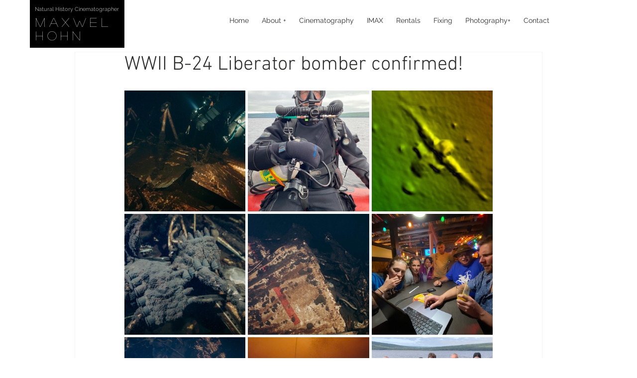

--- FILE ---
content_type: text/css; charset=utf-8
request_url: https://www.maxwelhohn.com/_serverless/pro-gallery-css-v4-server/layoutCss?ver=2&id=4c09v-not-scoped&items=3538_1440_907%7C3443_600_800%7C3647_1291_815%7C3253_1440_906%7C3528_1440_908%7C3495_800_600%7C3424_1440_908%7C3503_1440_906%7C3764_3678_2759&container=182_740_979_720&options=gallerySizeType:px%7CenableInfiniteScroll:true%7CtitlePlacement:SHOW_ON_HOVER%7CgridStyle:1%7CimageMargin:5%7CgalleryLayout:2%7CisVertical:true%7CnumberOfImagesPerRow:3%7CgallerySizePx:300%7CcubeRatio:1%7CcubeType:fill%7CgalleryThumbnailsAlignment:none
body_size: -40
content:
#pro-gallery-4c09v-not-scoped [data-hook="item-container"][data-idx="0"].gallery-item-container{opacity: 1 !important;display: block !important;transition: opacity .2s ease !important;top: 0px !important;left: 0px !important;right: auto !important;height: 243px !important;width: 243px !important;} #pro-gallery-4c09v-not-scoped [data-hook="item-container"][data-idx="0"] .gallery-item-common-info-outer{height: 100% !important;} #pro-gallery-4c09v-not-scoped [data-hook="item-container"][data-idx="0"] .gallery-item-common-info{height: 100% !important;width: 100% !important;} #pro-gallery-4c09v-not-scoped [data-hook="item-container"][data-idx="0"] .gallery-item-wrapper{width: 243px !important;height: 243px !important;margin: 0 !important;} #pro-gallery-4c09v-not-scoped [data-hook="item-container"][data-idx="0"] .gallery-item-content{width: 243px !important;height: 243px !important;margin: 0px 0px !important;opacity: 1 !important;} #pro-gallery-4c09v-not-scoped [data-hook="item-container"][data-idx="0"] .gallery-item-hover{width: 243px !important;height: 243px !important;opacity: 1 !important;} #pro-gallery-4c09v-not-scoped [data-hook="item-container"][data-idx="0"] .item-hover-flex-container{width: 243px !important;height: 243px !important;margin: 0px 0px !important;opacity: 1 !important;} #pro-gallery-4c09v-not-scoped [data-hook="item-container"][data-idx="0"] .gallery-item-wrapper img{width: 100% !important;height: 100% !important;opacity: 1 !important;} #pro-gallery-4c09v-not-scoped [data-hook="item-container"][data-idx="1"].gallery-item-container{opacity: 1 !important;display: block !important;transition: opacity .2s ease !important;top: 0px !important;left: 248px !important;right: auto !important;height: 243px !important;width: 244px !important;} #pro-gallery-4c09v-not-scoped [data-hook="item-container"][data-idx="1"] .gallery-item-common-info-outer{height: 100% !important;} #pro-gallery-4c09v-not-scoped [data-hook="item-container"][data-idx="1"] .gallery-item-common-info{height: 100% !important;width: 100% !important;} #pro-gallery-4c09v-not-scoped [data-hook="item-container"][data-idx="1"] .gallery-item-wrapper{width: 244px !important;height: 243px !important;margin: 0 !important;} #pro-gallery-4c09v-not-scoped [data-hook="item-container"][data-idx="1"] .gallery-item-content{width: 244px !important;height: 243px !important;margin: 0px 0px !important;opacity: 1 !important;} #pro-gallery-4c09v-not-scoped [data-hook="item-container"][data-idx="1"] .gallery-item-hover{width: 244px !important;height: 243px !important;opacity: 1 !important;} #pro-gallery-4c09v-not-scoped [data-hook="item-container"][data-idx="1"] .item-hover-flex-container{width: 244px !important;height: 243px !important;margin: 0px 0px !important;opacity: 1 !important;} #pro-gallery-4c09v-not-scoped [data-hook="item-container"][data-idx="1"] .gallery-item-wrapper img{width: 100% !important;height: 100% !important;opacity: 1 !important;} #pro-gallery-4c09v-not-scoped [data-hook="item-container"][data-idx="2"].gallery-item-container{opacity: 1 !important;display: block !important;transition: opacity .2s ease !important;top: 0px !important;left: 497px !important;right: auto !important;height: 243px !important;width: 243px !important;} #pro-gallery-4c09v-not-scoped [data-hook="item-container"][data-idx="2"] .gallery-item-common-info-outer{height: 100% !important;} #pro-gallery-4c09v-not-scoped [data-hook="item-container"][data-idx="2"] .gallery-item-common-info{height: 100% !important;width: 100% !important;} #pro-gallery-4c09v-not-scoped [data-hook="item-container"][data-idx="2"] .gallery-item-wrapper{width: 243px !important;height: 243px !important;margin: 0 !important;} #pro-gallery-4c09v-not-scoped [data-hook="item-container"][data-idx="2"] .gallery-item-content{width: 243px !important;height: 243px !important;margin: 0px 0px !important;opacity: 1 !important;} #pro-gallery-4c09v-not-scoped [data-hook="item-container"][data-idx="2"] .gallery-item-hover{width: 243px !important;height: 243px !important;opacity: 1 !important;} #pro-gallery-4c09v-not-scoped [data-hook="item-container"][data-idx="2"] .item-hover-flex-container{width: 243px !important;height: 243px !important;margin: 0px 0px !important;opacity: 1 !important;} #pro-gallery-4c09v-not-scoped [data-hook="item-container"][data-idx="2"] .gallery-item-wrapper img{width: 100% !important;height: 100% !important;opacity: 1 !important;} #pro-gallery-4c09v-not-scoped [data-hook="item-container"][data-idx="3"].gallery-item-container{opacity: 1 !important;display: block !important;transition: opacity .2s ease !important;top: 248px !important;left: 0px !important;right: auto !important;height: 243px !important;width: 243px !important;} #pro-gallery-4c09v-not-scoped [data-hook="item-container"][data-idx="3"] .gallery-item-common-info-outer{height: 100% !important;} #pro-gallery-4c09v-not-scoped [data-hook="item-container"][data-idx="3"] .gallery-item-common-info{height: 100% !important;width: 100% !important;} #pro-gallery-4c09v-not-scoped [data-hook="item-container"][data-idx="3"] .gallery-item-wrapper{width: 243px !important;height: 243px !important;margin: 0 !important;} #pro-gallery-4c09v-not-scoped [data-hook="item-container"][data-idx="3"] .gallery-item-content{width: 243px !important;height: 243px !important;margin: 0px 0px !important;opacity: 1 !important;} #pro-gallery-4c09v-not-scoped [data-hook="item-container"][data-idx="3"] .gallery-item-hover{width: 243px !important;height: 243px !important;opacity: 1 !important;} #pro-gallery-4c09v-not-scoped [data-hook="item-container"][data-idx="3"] .item-hover-flex-container{width: 243px !important;height: 243px !important;margin: 0px 0px !important;opacity: 1 !important;} #pro-gallery-4c09v-not-scoped [data-hook="item-container"][data-idx="3"] .gallery-item-wrapper img{width: 100% !important;height: 100% !important;opacity: 1 !important;} #pro-gallery-4c09v-not-scoped [data-hook="item-container"][data-idx="4"].gallery-item-container{opacity: 1 !important;display: block !important;transition: opacity .2s ease !important;top: 248px !important;left: 248px !important;right: auto !important;height: 243px !important;width: 244px !important;} #pro-gallery-4c09v-not-scoped [data-hook="item-container"][data-idx="4"] .gallery-item-common-info-outer{height: 100% !important;} #pro-gallery-4c09v-not-scoped [data-hook="item-container"][data-idx="4"] .gallery-item-common-info{height: 100% !important;width: 100% !important;} #pro-gallery-4c09v-not-scoped [data-hook="item-container"][data-idx="4"] .gallery-item-wrapper{width: 244px !important;height: 243px !important;margin: 0 !important;} #pro-gallery-4c09v-not-scoped [data-hook="item-container"][data-idx="4"] .gallery-item-content{width: 244px !important;height: 243px !important;margin: 0px 0px !important;opacity: 1 !important;} #pro-gallery-4c09v-not-scoped [data-hook="item-container"][data-idx="4"] .gallery-item-hover{width: 244px !important;height: 243px !important;opacity: 1 !important;} #pro-gallery-4c09v-not-scoped [data-hook="item-container"][data-idx="4"] .item-hover-flex-container{width: 244px !important;height: 243px !important;margin: 0px 0px !important;opacity: 1 !important;} #pro-gallery-4c09v-not-scoped [data-hook="item-container"][data-idx="4"] .gallery-item-wrapper img{width: 100% !important;height: 100% !important;opacity: 1 !important;} #pro-gallery-4c09v-not-scoped [data-hook="item-container"][data-idx="5"].gallery-item-container{opacity: 1 !important;display: block !important;transition: opacity .2s ease !important;top: 248px !important;left: 497px !important;right: auto !important;height: 243px !important;width: 243px !important;} #pro-gallery-4c09v-not-scoped [data-hook="item-container"][data-idx="5"] .gallery-item-common-info-outer{height: 100% !important;} #pro-gallery-4c09v-not-scoped [data-hook="item-container"][data-idx="5"] .gallery-item-common-info{height: 100% !important;width: 100% !important;} #pro-gallery-4c09v-not-scoped [data-hook="item-container"][data-idx="5"] .gallery-item-wrapper{width: 243px !important;height: 243px !important;margin: 0 !important;} #pro-gallery-4c09v-not-scoped [data-hook="item-container"][data-idx="5"] .gallery-item-content{width: 243px !important;height: 243px !important;margin: 0px 0px !important;opacity: 1 !important;} #pro-gallery-4c09v-not-scoped [data-hook="item-container"][data-idx="5"] .gallery-item-hover{width: 243px !important;height: 243px !important;opacity: 1 !important;} #pro-gallery-4c09v-not-scoped [data-hook="item-container"][data-idx="5"] .item-hover-flex-container{width: 243px !important;height: 243px !important;margin: 0px 0px !important;opacity: 1 !important;} #pro-gallery-4c09v-not-scoped [data-hook="item-container"][data-idx="5"] .gallery-item-wrapper img{width: 100% !important;height: 100% !important;opacity: 1 !important;} #pro-gallery-4c09v-not-scoped [data-hook="item-container"][data-idx="6"].gallery-item-container{opacity: 1 !important;display: block !important;transition: opacity .2s ease !important;top: 496px !important;left: 0px !important;right: auto !important;height: 243px !important;width: 243px !important;} #pro-gallery-4c09v-not-scoped [data-hook="item-container"][data-idx="6"] .gallery-item-common-info-outer{height: 100% !important;} #pro-gallery-4c09v-not-scoped [data-hook="item-container"][data-idx="6"] .gallery-item-common-info{height: 100% !important;width: 100% !important;} #pro-gallery-4c09v-not-scoped [data-hook="item-container"][data-idx="6"] .gallery-item-wrapper{width: 243px !important;height: 243px !important;margin: 0 !important;} #pro-gallery-4c09v-not-scoped [data-hook="item-container"][data-idx="6"] .gallery-item-content{width: 243px !important;height: 243px !important;margin: 0px 0px !important;opacity: 1 !important;} #pro-gallery-4c09v-not-scoped [data-hook="item-container"][data-idx="6"] .gallery-item-hover{width: 243px !important;height: 243px !important;opacity: 1 !important;} #pro-gallery-4c09v-not-scoped [data-hook="item-container"][data-idx="6"] .item-hover-flex-container{width: 243px !important;height: 243px !important;margin: 0px 0px !important;opacity: 1 !important;} #pro-gallery-4c09v-not-scoped [data-hook="item-container"][data-idx="6"] .gallery-item-wrapper img{width: 100% !important;height: 100% !important;opacity: 1 !important;} #pro-gallery-4c09v-not-scoped [data-hook="item-container"][data-idx="7"].gallery-item-container{opacity: 1 !important;display: block !important;transition: opacity .2s ease !important;top: 496px !important;left: 248px !important;right: auto !important;height: 243px !important;width: 244px !important;} #pro-gallery-4c09v-not-scoped [data-hook="item-container"][data-idx="7"] .gallery-item-common-info-outer{height: 100% !important;} #pro-gallery-4c09v-not-scoped [data-hook="item-container"][data-idx="7"] .gallery-item-common-info{height: 100% !important;width: 100% !important;} #pro-gallery-4c09v-not-scoped [data-hook="item-container"][data-idx="7"] .gallery-item-wrapper{width: 244px !important;height: 243px !important;margin: 0 !important;} #pro-gallery-4c09v-not-scoped [data-hook="item-container"][data-idx="7"] .gallery-item-content{width: 244px !important;height: 243px !important;margin: 0px 0px !important;opacity: 1 !important;} #pro-gallery-4c09v-not-scoped [data-hook="item-container"][data-idx="7"] .gallery-item-hover{width: 244px !important;height: 243px !important;opacity: 1 !important;} #pro-gallery-4c09v-not-scoped [data-hook="item-container"][data-idx="7"] .item-hover-flex-container{width: 244px !important;height: 243px !important;margin: 0px 0px !important;opacity: 1 !important;} #pro-gallery-4c09v-not-scoped [data-hook="item-container"][data-idx="7"] .gallery-item-wrapper img{width: 100% !important;height: 100% !important;opacity: 1 !important;} #pro-gallery-4c09v-not-scoped [data-hook="item-container"][data-idx="8"].gallery-item-container{opacity: 1 !important;display: block !important;transition: opacity .2s ease !important;top: 496px !important;left: 497px !important;right: auto !important;height: 243px !important;width: 243px !important;} #pro-gallery-4c09v-not-scoped [data-hook="item-container"][data-idx="8"] .gallery-item-common-info-outer{height: 100% !important;} #pro-gallery-4c09v-not-scoped [data-hook="item-container"][data-idx="8"] .gallery-item-common-info{height: 100% !important;width: 100% !important;} #pro-gallery-4c09v-not-scoped [data-hook="item-container"][data-idx="8"] .gallery-item-wrapper{width: 243px !important;height: 243px !important;margin: 0 !important;} #pro-gallery-4c09v-not-scoped [data-hook="item-container"][data-idx="8"] .gallery-item-content{width: 243px !important;height: 243px !important;margin: 0px 0px !important;opacity: 1 !important;} #pro-gallery-4c09v-not-scoped [data-hook="item-container"][data-idx="8"] .gallery-item-hover{width: 243px !important;height: 243px !important;opacity: 1 !important;} #pro-gallery-4c09v-not-scoped [data-hook="item-container"][data-idx="8"] .item-hover-flex-container{width: 243px !important;height: 243px !important;margin: 0px 0px !important;opacity: 1 !important;} #pro-gallery-4c09v-not-scoped [data-hook="item-container"][data-idx="8"] .gallery-item-wrapper img{width: 100% !important;height: 100% !important;opacity: 1 !important;} #pro-gallery-4c09v-not-scoped .pro-gallery-prerender{height:739px !important;}#pro-gallery-4c09v-not-scoped {height:739px !important; width:740px !important;}#pro-gallery-4c09v-not-scoped .pro-gallery-margin-container {height:739px !important;}#pro-gallery-4c09v-not-scoped .pro-gallery {height:739px !important; width:740px !important;}#pro-gallery-4c09v-not-scoped .pro-gallery-parent-container {height:739px !important; width:745px !important;}